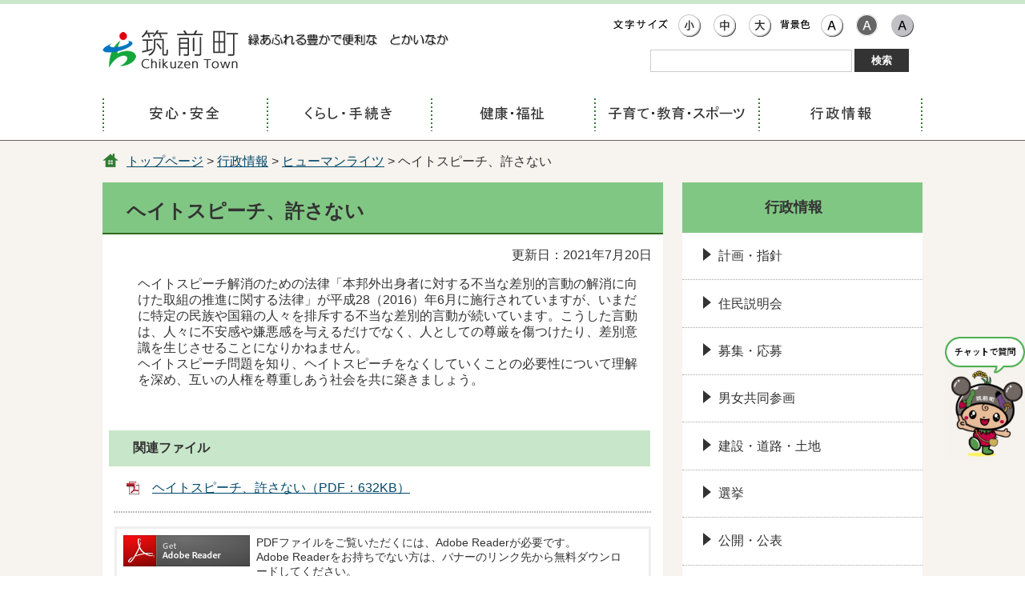

--- FILE ---
content_type: text/html
request_url: https://www.town.chikuzen.fukuoka.jp/S003/010/011/20210705095043.html
body_size: 4382
content:
<?xml version="1.0" encoding="utf-8"?>
  <!DOCTYPE html PUBLIC "-//W3C//DTD XHTML 1.0 Transitional//EN" "http://www.w3.org/TR/xhtml1/DTD/xhtml1-transitional.dtd">
  <html xmlns="http://www.w3.org/1999/xhtml" xml:lang="ja" lang="ja">
  <head>
    <meta http-equiv="Content-Type" content="text/html; charset=utf-8" />
    <meta http-equiv="Content-Style-Type" content="text/css; charset=utf-8" />
    <meta http-equiv="Content-Script-Type" content="text/javascript" />
    <meta http-equiv="X-UA-Compatible" content="IE=Edge,chrome=1" />
    
    <title>ヘイトスピーチ、許さない｜福岡県筑前町</title>
    <meta name="keywords" content="福岡県筑前町,chikuzen" />
    
    <meta name="viewport" content="width=device-width,initial-scale=1.0,maximum-scale=2.5,minimum-scale=1,user-scalable=yes" />

    <link href="/core/css/style.css" rel="stylesheet" type="text/css" media="all" />
    <link href="/core/css/default.css" rel="stylesheet" type="text/css" media="all" title="change" />
    
    <script type="text/javascript" src="/core/js/jquery.js"></script>
    <script type="text/javascript" src="/core/js/jquery.accessibility.js"></script>
    
    <!--[if lt IE 9]><script type="text/javascript" src="/core/js/ie.js"></script> <![endif]-->
    <!--[if lte IE 9]><link href="/core/css/ie.css" rel="stylesheet" type="text/css" media="all" /><![endif]-->
    <script async="" src="https://www.googletagmanager.com/gtag/js?id=G-YEKFD41H6Z"></script>
<script>// <![CDATA[
window.dataLayer = window.dataLayer || [];
  function gtag(){dataLayer.push(arguments);}
  gtag('js', new Date());
  gtag('config', 'G-YEKFD41H6Z');
// ]] ></script>


  </head>

<body class="default page">
<div class="wrap" id="TOP">

<div id="jump"><a href="#main">コンテンツにジャンプ</a></div>
<div class="header">
<div class="wrap">
<div class="title">
<div class="title_left"><a href="../../../index.html"> <img alt="筑前町" width="172" height="53" src="../../../core/img/title.png" /> </a></div>
<img alt="title_text.png2" src="../../../core/img/title_text.png2.png" width="270" height="33" /> <br /></div>
<div class="page_control">
<div id="UD"><noscript>
          <p>文字サイズ変更・コントラスト変更機能を利用する場合は、javascriptをオンにしてください</p>
        </noscript></div>
<form id="srch" class="search" action="https://www.google.co.jp/search" method="get">
<div><input name="ie" type="hidden" value="UTF-8" /> <input name="oe" type="hidden" value="UTF-8" /> <input name="hl" type="hidden" value="ja" /> <input name="domains" type="hidden" value="www.town.chikuzen.fukuoka.jp" /> <input name="sitesearch" type="hidden" value="www.town.chikuzen.fukuoka.jp" />
<div class="input_area"><input id="search_txt" class="search_txt" name="query" type="text" value="" /> <input id="srchInput" class="search_bt" type="submit" value="検索" /></div>
</div>
</form><form id="smsrch" class="search" action="https://www.google.co.jp/search" method=""get">
<div><input name="ie" type="hidden" value="UTF-8" /> <input name="oe" type="hidden" value="UTF-8" /> <input name="hl" type="hidden" value="ja" /> <input name="domains" type="hidden" value="www.town.chikuzen.fukuoka.jp" /> <input name="sitesearch" type="hidden" value="www.town.chikuzen.fukuoka.jp" />
<div class="input_area"><input id="search_txt2" class="search_txt" name="query" type="text" value="" /> <input id="srchInput2" class="search_bt" type="submit" value="検索" /></div>
</div>
</form></div>
</div>
<div class="nav">
<div id="menuopen" class="menu_button"><a href="javascript:void(0)"> <img alt="メニュー" width="44" height="44" src="../../../core/img/menu_open.png" caption="false" /> </a></div>
<ul id="menu">
<li class="menu1"><a title="安心・安全" href="../../../li/010/index.html"> <img alt="安心・安全" width="91" height="21" src="../../../core/img/menu1.png" caption="false" /> </a></li>
<li class="menu2"><a title="くらし・手続き" href="../../../li/020/index.html"> <img alt="くらし・手続き" width="112" height="21" src="../../../core/img/menu2.png" caption="false" /> </a></li>
<li class="menu3"><a title="健康・福祉" href="../../../li/030/index.html"> <img alt="健康・福祉" width="85" height="21" src="../../../core/img/menu3.png" caption="false" /> </a></li>
<li class="menu4"><a title="子育て・教育・スポーツ" href="../../../li/040/index.html"> <img alt="子育て・教育・スポーツ" width="174" height="21" src="../../../core/img/menu4.png" caption="false" /> </a></li>
<li class="menu5"><a title="行政情報" href="../../../li/050/index.html"> <img alt="行政情報" width="80" height="21" src="../../../core/img/menu5.png" caption="false" /> </a></li>
</ul>
</div>
<!--/nav--></div>



<div class="contents_back">
<p class="locus"><a href="../../../index.html">トップページ</a> &gt; <a href="../../../li/050/index.html">行政情報</a> &gt; <a href="../../../li/050/110/index.html">ヒューマンライツ</a> &gt; ヘイトスピーチ、許さない</p>

<div class="contents" id="main"><div class="article contents_left">
<h1>ヘイトスピーチ、許さない</h1>


      <p class="right">更新日：2021年7月20日


    <div class="txtbox"><p><span>ヘイトスピーチ解消のための法律「本邦外出身者に対する不当な差別的言動の解消に向けた取組の推進に関する法律」が平成28（2016）年6月に施行されていますが、いまだに特定の民族や国籍の人々を排斥する不当な差別的言動が続いています。こうした言動は、人々に不安感や嫌悪感を与えるだけでなく、人としての尊厳を傷つけたり、差別意識を生じさせることになりかねません。<br /></span><span>ヘイトスピーチ問題を知り、ヘイトスピーチをなくしていくことの必要性について理解を深め、互いの人権を尊重しあう社会を共に築きましょう。<span></span></span></p>
    </div>




<div class="section file_section">
<h2>関連ファイル</h2>
<ul class="file_list"><li class="pdf"><a href="../../stophatespeech.pdf" target="_blank">ヘイトスピーチ、許さない（PDF：632KB）</a></li></ul><div class="acrobat"><div class="icon"><a href="http://get.adobe.com/jp/reader/"><img src="/core/img/GetAdobeReader_icon.png" alt="AbobeReaderのダウンロードページへのリンク" width="158" height="39" /></a></div>
<p>PDFファイルをご覧いただくには、Adobe Readerが必要です。</p><p>Adobe Readerをお持ちでない方は、バナーのリンク先から無料ダウンロードしてください。</p></div>
</div>



<div class="section link_section">
<h2>関連リンク</h2>
<ul class="link_list">
<li><a href="http://www.moj.go.jp/JINKEN/jinken04_00108.html">ヘイトスピーチ、許さない（法務省ホームページ）</a>（外部サイトにリンクします）</li>
</ul>
</div>





<div class="section info_section">
<h2>お問い合わせ</h2>
<div class="info"><p>人権・同和対策室 人権係<br />窓口の場所：本庁1階<br />直通電話：<span class="tel-link">0946-42-6612</span>

</p></div>
<div class="mail_bt">
<form method="post" action="https://www.town.chikuzen.fukuoka.jp/form/inquiry/SITE000000000000000005.html">
<input type="hidden" name="ContentsID" value="" />
<input type="submit" value="メールでお問い合わせ" />
</form>
</div>
</div>


<div class="section form_section">
<h2>このページに関するアンケート</h2>
<form id="fm1" action="/apppub/wcfSecure/confirm" method="post">
<input type="hidden" name="text6" value="PAGE000000000000003206" />
<input type="hidden" name="text7" value="ヘイトスピーチ、許さない" />
<input type="hidden" name="text3" value="人権・同和対策室 人権係" />
<input type="hidden" name="text8" value="http://www.town.chikuzen.fukuoka.jp/S003/010/011/20210705095043.html" />
<input name="page_id" value="PAGE000000000000001279" type="hidden" /><fieldset><legend>このページは見つけやすかったですか？</legend> <input id="u_yes" name="radio5" value="1" type="radio" /><label for="u_yes">見つけやすかった</label> <input id="u_futsu" name="radio5" value="2" type="radio" /><label for="u_futsu">ふつう</label> <input id="u_no" name="radio5" value="3" type="radio" /><label for="u_no">見つけにくかった </label></fieldset><fieldset><legend>このページの内容は分かりやすかったですか？</legend> <input id="s_yes" name="radio1" value="1" type="radio" /><label for="s_yes">分かりやすかった</label> <input id="s_futsu" name="radio1" value="2" type="radio" /><label for="s_futsu">ふつう</label> <input id="s_no" name="radio1" value="3" type="radio" /> <label for="s_no">分かりにくかった </label></fieldset><fieldset><legend>このページに対する意見等を聞かせください。</legend> <label for="iken">役に立った、見づらいなどの具体的な理由を記入してください。 </label> <textarea id="iken" class="iken" name="textarea2"></textarea></fieldset>
<p class="center"><button type="submit" name="subm">送信する</button></p>
<p>寄せられた意見などはホームページの構成資料として活用します。なお、寄せられた意見等への個別の回答は、行いません。このアンケートフォームは暗号化に対応していないため、個人情報等は入力しないでください。</p>


</form>
</div>

</div><!--/article-->

<div class="nav"><dl>
<dt>行政情報
　</dt>
<dd><a href="../../../li/050/010/index.html">計画・指針</a></dd>
<dd><a href="../../../li/050/020/index.html">住民説明会</a></dd>
<dd><a href="../../../li/050/030/index.html">募集・応募</a></dd>
<dd><a href="../../../li/050/040/index.html">男女共同参画</a></dd>
<dd><a href="../../../li/050/050/index.html">建設・道路・土地</a></dd>
<dd><a href="../../../li/050/060/index.html">選挙</a></dd>
<dd><a href="../../../li/050/070/index.html">公開・公表</a></dd>
<dd><a href="../../../li/050/080/index.html">平和推進事業</a></dd>
<dd><a href="../../../li/050/090/index.html">町の財政</a></dd>
<dd><a href="../../../li/050/100/index.html">広報・広聴</a></dd>
<dd><a href="../../../li/050/110/index.html">ヒューマンライツ</a></dd>
<dd><a href="../../../li/050/120/index.html">筑前町合併20周年記念事業</a></dd>
<dd><a href="../../../li/050/130/index.html">統計調査</a></dd>
<dd><a href="../../../li/050/013/index.html">外国人の方へ</a></dd>
</dl>
</div>
</div></div><!--/contents-->


    <div class="footer"><div class="footer">
<div class="wrap">
<div class="footer_title"><img alt="筑前町役場" src="../../../core/img/footer_title.png" caption="false" width="226" height="47" /></div>
<dl class="footer_left">
<dt>郵便番号</dt>
<dd>838-0298</dd>
<dt>住所</dt>
<dd>福岡県朝倉郡筑前町篠隈373番地<br /> <a href="../../../map/010/010/20180125173532.html">Googleマップで見る</a></dd>
<dt>電話番号</dt>
<dd>(0946)42-3111</dd>
<dt>ファクス番号</dt>
<dd>(0946)42-2011</dd>
<dt>法人番号</dt>
<dd>6000020404471</dd>
<dt>開庁時間</dt>
<dd>土・日・祝日および年末年始を除く<br />午前8時30分から午後5時15分</dd>
</dl>
<div class="footer_right">
<div class="footer_banner"><a href="/index.html"><img alt="ようこそ筑前町へ" src="../../../core/img/welcome_banner.png" caption="false" width="220" height="220" /></a></div>
<ul>
<li><a href="../../../sitemap.html">サイトマップ</a></li>
<li><a href="../../../soshiki/index.html">組織一覧</a></li>
<li><a href="../../../link/20180308123654.html">リンク集</a></li>
<li><a href="../../../map/index.html">地図案内</a></li>
</ul>
</div>
</div>
<div class="footer_nav">
<div class="wrap">
<ul>
<li><a href="../../../S019/090/20180124205040.html">個人情報の取り扱い</a></li>
<li><a href="../../../webaccessibility/index.html">ウェブアクセシビリティ方針</a></li>
<li><a href="../../../S019/080/20180123000842.html">このサイトについて</a></li>
</ul>
<p class="copyright">Copyright(c) Chikuzen Town. All Right Reserved.</p>
</div>
</div>
<p class="chat"><a href="https://fukuoka.public-edia.com/webchat/town_chikuzen/"><img id="popupIcon" alt="" src="https://www.town.chikuzen.fukuoka.jp/icon_chat.png" /></a></p>
<div id="back-top" class="reread_link"><a href="#TOP"><img alt="このページの先頭へ" src="https://www.town.chikuzen.fukuoka.jp/btn_pagetop.png" width="100" height="100" /></a></div>
</div>
<!--/footer-->

</div>

</div><!--./wrap -->



<script type="text/javascript" src="/_Incapsula_Resource?SWJIYLWA=719d34d31c8e3a6e6fffd425f7e032f3&ns=2&cb=483482795" async></script></body></html>


--- FILE ---
content_type: text/css
request_url: https://www.town.chikuzen.fukuoka.jp/core/css/style.css
body_size: 7934
content:
@charset "utf-8";

body{margin:0px;color:#333333;background-color:#ffffff;font-size:100%;line-height:1.3;font-family:"Hiragino Kaku Gothic ProN","メイリオ",sans-serif;-webkit-text-size-adjust:100%;}
.header ,.article ,.footer ,.section ,.contents h1,h2,h3,hr{clear:both;}/*-clear-*/
.contents_left,.article ,.section ,.nav ,dl,ul,div,.sub_article{padding:0px 0px 5px;overflow:auto;}/*-hasLayout-*/
.contents h1,h2,h3,h4,h5,p,dl,ul,ol{margin-top:0px;padding-left:30px;padding-right:14px;}
textarea{max-width:95%;}
a{color:#00476a;text-decoration:underline;}
a:visited{color:#61848b;}
a:hover{color:#14205f;text-decoration:none;}
a:active{color:#5d0000;}
a:hover img{opacity:0.8;}
img{border:none;vertical-align:middle;}

/************************************************
width
************************************************/
.header .wrap,
.header .nav #menu,
.contents,
.locus,
.footer .wrap{width:1024px;margin:0px auto;box-sizing:border-box;}
.contents .article,
.contents .section{width:700px;background-color:#FFFFFF;margin-bottom:1.2em;}
.no_nav .contents .article,
.no_nav .contents .contents_left,
.no_nav .contents .section{width:auto;float:none;}

.contents_left{float:left;}

#Map,#Map *,#jump{padding:0px;overflow:visible;}
#jump a{position:absolute;width:100%;height:0px;text-align:center;overflow:hidden; box-shadow:0px 0px 0px 2px #aaaaaa inset; transition-duration:0.2s;}
#jump a:focus{height:2.5em;text-indent:0px;background:#ffffff; line-height:2.5em; z-index:1000;}
#TOP{padding:0px;min-width:320px;}

/*************************************************
ヘッダー
*************************************************/
.header{margin:0:padding:0;border-top:5px solid rgb(200,230,201);border-bottom:1px solid #666666;}
.header h1{margin:0;}
.header .wrap .title{width:451px;min-height:58px;margin-top:30px;float:left;}
.header .title_left{float:left;}
.header .title_right{padding:16px 0px 0px 14px;}
.header .wrap .title a{display:block;}

.header .page_control{margin:0;padding:0;float:right;}
.header .page_control dl,
.header .page_control dl dt,
.header .page_control dl dd{min-height:28px;margin:0px;padding:0px;float:left;list-style:none;}
.header .page_control dl.color_change,
.header .page_control dl.textsize_change{width:208px;margin:0;padding:5px 0px 0px 0px;float:right;}
.header .page_control dl.color_change{width:180px;}
.header .page_control dl dt{margin-top:12px;padding:0px 3px 0px 0px;background:no-repeat center center;}
.header .page_control dl.textsize_change dt{width:72px;}
.header .page_control dl.color_change dt{width:42px;}
.header .page_control dl dd a{display:block;width:28px;height:28px;padding:8px;}
.header .page_control dl dd a img{width:28px;height:auto;}
.header .page_control form.search{width:340px;margin:0;padding:0;float:right;text-align:center;}
.header .page_control form.search div{margin:0px;padding:0px;overflow:hidden;}
.header .page_control form.search label.search_txt{display:block;float:left;width:5em;}
#srch input.search_txt{
}
.header .page_control form.search input.search_txt{
  display:block;width:74%;margin:0;padding:9px 2%;margin:0%;border:none;background-color:rgb(255,255,255);
  float:left;border:1px solid #ccc;box-sizing:border-box;margin:3px 0 0;height:2.1em
}
.header .page_control form.search input.search_txt:focus{background-image:none;background-color:#ffffff;outline:none;}
.header .page_control form.search input.search_bt{width:20%; height:29px; color:#ffffff;padding:3px 0px;margin:2px 1% 2px 1%;font-weight:bold;background-color:#333333;border:none;float:left;font-family:"Hiragino Kaku Gothic ProN","メイリオ",sans-serif;-webkit-appearance:none;}
.header .page_control form.search input.search_bt:hover{opacity:0.9;}
.header .page_control form.search .search_box{width:249px; padding:2px; background-color:rgb(204,204,204);}
.header .page_control form.search .search_inner{padding:0px; background-color:rgb(255,255,255);}

.header .nav{margin:1em 0 0;padding:0;}
.header .nav .menu_button{display:none;}
.header .nav ul{padding:0px;list-style:none;}
.header .nav ul li{position:relative;width:20%;margin:0;float:left;text-align:center;}
.header .nav ul li:before,
.header .nav ul li.menu5:after{display:block;position:absolute;content:" ";width:2px;top:4px;bottom:6px;background:url(../img/tile_dotted-1.png) left top repeat-y;}
.header .nav ul li:before{left:0px;}
.header .nav ul li.menu5:after{right:0px;}
.header .nav ul li a{display:block;background:rgba(51,105,30,0.0);padding:12px 0 12px;padding:12px 0 calc(12px + .4em);}
.header .nav ul li a:hover:after,
.header .nav ul li a:active:after,
.header .nav ul li a:focus:after{position:absolute;content:" ";display:block;background:rgba(51,105,30,1.0);bottom:0;left:0px;right:0px;height:5px;}

/***************************
フッタ
***************************/
.footer{color:#FFFFFF; background-color:rgb(46,125,50); width:100%; padding:1em 0 0;}
.footer .wrap,
.footer .footer_nav .wrap{padding:0;}
.footer .footer_title{text-align:center; margin-bottom:1.2em;}
.footer .footer_left{float:left; width:50%; margin:0.8em 0 0; padding-left:0;padding-right:0;line-height:1.6em;}
.footer .footer_right{float:right; width:50%;}
.footer .footer_left dt,
.footer .footer_left dd{float:left;}
.footer .footer_left dt{width:7em;clear:both;}
.footer .footer_left dd{width:54%;}
.footer .footer_left dd a{color:#FFFFFF;}
.footer .footer_right .footer_banner{text-align:right;margin-bottom:1.2em;}
.footer .footer_right ul{width:100%; list-style:none;padding:0;margin-bottom:0.8em;}
.footer .footer_right ul li{float:left; width:23.5%; margin-left:2%;text-align:center;}
.footer .footer_right ul li:first-child{margin-left:0px;}
.footer .footer_right ul li a{color:#333333; padding:0.8em 0.6em; border-radius:2em;display:block; background-color:#FFFFFF; text-decoration:none;}
.footer .footer_nav{background:rgb(27,94,32); padding:0.6em 0;}
.footer .footer_nav ul{width:60%; float:left;padding: 0.5em 0px;margin-bottom:0.4em;}
.footer .footer_nav ul li{float:left; margin-right:0.8em;list-style:none;}
.footer .footer_nav ul li a{color:#FFFFFF;}
.footer .copyright{padding:0; float:right; width:40%;margin:0.2em 0 0;text-align:right;font-size:0.8em;}
.footer .reread_link{position:fixed;bottom:44px;right:0px;z-index:90;}
.footer .reread_link a{display:block;;overflow:hidden;opacity:0.5;}
.footer .reread_link a:hover{opacity:0.8;}

/***************************
本文
***************************/
.contents_back{background-color:#F7F3EE; width:100%;}

.contents form button,
.contents form input[type="submit"]{
  border:none;cursor:pointer;outline:none;padding:0.5em 1em;appearance:none;background-color:#2E7D32;color:#fff;
  padding:0.75em;display:inline-block;text-decoration:none;border-bottom:solid 4px #276A2B;border-radius:3px;
}

.contents .right{text-align:right;}
.contents .center{text-align:center;}
.contents .font_kyoutyo,
.contents .font_kyotyo{font-weight:bold;}
.contents .font_comment{font-size:80%;}
.contents .font_red{color:#ff0000;}
.contents .font_big{font-size:130%;}

.locus{margin-top:1em; margin-bottom:1em;padding-left:30px;background:url(../img/locus_ico.png) left top no-repeat;}

.contents .article .txtbox{padding:0 14px 5px; margin-bottom:2em;}

.contents .article h1{font-size:1.5em; background-color:#81C784;padding-top:0.8em; padding-bottom:0.5em;border-bottom:2px solid rgb(51,105,30);}
.contents .article h2{margin-right:1em; padding:0.6em 0 0.6em 16px; position:relative;font-size:1.25em;background-color:rgb(249,247,244);background-image:url(../img/tile_dotted-2.png); background-position:left bottom; background-repeat:repeat-x;margin-left:8px;z-index:1;}
.contents .article h2:before{content:" ";position:absolute;left:0px;display:block;width:6px;top:0.7em; background:#2e7d32;height:1.25em;}
.contents .article h3{padding-bottom:0.4em;padding-left:16px;background:url(../img/tile_dotted-2.png) left bottom repeat-x;margin-left:14px;margin-right:14px; font-size:1.25em;}
.contents .article h4{position:relative;left:.2em;font-size:1.125em; margin-top: 1.5em; margin-bottom: .5em;}
.contents .article h4:before{position:absolute;content:" ";width:6px;background:#2e7d32;display:block;height:1.125em;left:16px;}
.contents .article h5{font-size:1em;}

.contents ol{padding-left:3em;}
.contents ul{list-style:none;padding-left:0px;}
.contents ol li,
.contents ul li{margin-top:0.2em;margin-bottom:0.4em;}
.contents ul > li{padding-left:3em;}
.contents ul > li:before{top:0.3em;left:30px;border-radius:30px;height:.75em;width:.75em;background:#81C784;}

.contents table{border-collapse:collapse;margin:2px 2px 15px;}
.contents table caption{padding:4px 0px;}
.contents table table,
.contents table ul,
.contents table ol,
.contents table table dl{margin-bottom:0px;}
.contents table th,
.contents table td{padding:0.5em;border:1px solid #666666;}
.contents table th{background:#eeeeee;}
.contents table.widetable{display:block;max-width:100%;overflow:auto;border:none;margin:1em 14px;}
.contents table.widetable caption{display:block;}
.contents table.widetable tbody{display:table;}
.contents table.noborder,
.contents table.noborder th,
.contents table.noborder td{border:none;}

/* IMAGE BOX */
.contents .box-image{padding:1em 0 0;}
.contents .box-image li{margin:0 1% 1%; padding:0; float:left; text-align:center; }
.contents .box-image li:before{display:none;}
.contents .box-image li img{max-width:100%; height:auto;}
.contents .box-image li p{padding-top:0.5em; font-size:0.8em;}
.contents .box-image.single li{width:60%; padding-left:19%; padding-right:19%; float:none;}
.contents .box-image.double li{width:48%;}
.contents .box-image.triple li{width:31.3333333333%;}
.contents .box-image.quadruple li{width:23%;}
.contents .box-image.pentadruple li{width:18%;}
.contents .box-image.hexatruple li{width:14.6666666666%;}
.contents .box-image.double li:nth-child(2n+1),
.contents .box-image.triple li:nth-child(3n+1),
.contents .box-image.quadruple li:nth-child(4n+1),
.contents .box-image.pentadruple li:nth-child(5n+1),
.contents .box-image.hexatruple li:nth-child(6n+1),
.contents .box-image li.clear{clear:both;}
.contents .image_box{margin:0px 0px 10px; padding-bottom:0;}
.contents .image_box img{max-width:100%; height:auto;}
.contents .image_box_center{min-width:240px; width:50%; max-width:80%; margin:0px auto 10px; padding-right:2em;}
.contents .image_box_left,
.contents .image_box_right{max-width:50%; }
.contents .image_box_left{float:left; margin-right:10px;margin-left:10px;}
.contents .image_box_right{float:right; margin-left:10px; margin-right:10px;}
.contents .image_box_left p,
.contents .image_box_right p{padding-top:0.5em; font-size:0.85em; text-align:center;}

/************************************
右ナビ
************************************/
.contents .nav{width:300px;float:right;}
.contents .nav ul,
.contents .nav dl{padding:0px;list-style:none;}
.contents .nav h2,
.contents .nav dl dt{padding:1.1em 0.8em;background:#ff0000;background:rgb(129,199,132);text-align:center;font-size:1.125em; font-weight:bold;}
.contents .nav dl dd{position:relative;margin:0px;background-color:#FFFFFF;padding:1.2em 0 1.2em 2.8em;border-bottom:1px dotted #AAAAAA;}
.contents .nav dl dd a{text-decoration:none;color:#333333;}
.contents .nav dl dd a:hover,.contents .nav dl dd a:active,.contents .nav dl dd a:focus{text-decoration:underline;}
.contents .nav dl dd a:after{position:absolute; top:1.2em;left:1.6em; border:0.5em solid transparent; border-left:0.6em solid #333333;display:block; content:"";}
.contents .nav dl dd a:active:after,.contents .nav dl dd a:hover:after,.contents .nav dl dd a:focus:after{left:1.8em;}

/************************************
セクション
************************************/
/* データなし */
.contents .article .menu_section p.nodata,
.contents .article .event_section p.nodata,
.contents .article .news_section p.nodata{padding:0px 1em; margin-bottom:2em;}

/* セクションタイトル */
.contents .section h2{background:rgb(200,230,201); font-size:1em; padding:0.8em 0 0.8em 30px;}
.contents .section h2:before{background:none;}

/* 一覧ページ */
.contents .article .menu_section{background-color:rgb(255,255,255); }
.contents .article .menu_section ul.menu{padding-left:14px;}
.contents .article .menu_section ul.menu li{font-size:1.125em;font-weight:bold; padding:1em 0 1em 16px;background-color:rgb(224,241,224);}
.contents .article .menu_section ul > li:before{background:none; }
.contents .article .menu_section ul.menu li a{text-decoration:none; color:#333333;}
.contents .article .menu_section ul.menu li a:hover,
.contents .article .menu_section ul.menu li a:active,
.contents .article .menu_section ul.menu li a:focus{text-decoration:underline;}

/* 関連ファイル */
.contents .file_section ul{padding-bottom:1em; background:url(../img/tile_dotted-3.png) left bottom repeat-x; margin-left:14px; margin-right:14px;padding-left:0; }
.contents .file_section ul.file_list li:before{top:0px; bottom:0px; left:16px; height:auto; width:1em; max-width:16px; background:url(../img/file_list_mark.gif) center center no-repeat; background-color:transparent; border-radius:0px; background-size:contain;}
.contents .file_section ul.file_list li.pdf:before{background-image:url(../img/file_list_mark_pdf.png);}
.contents .file_section ul.file_list li.doc:before{background-image:url(../img/file_list_mark_doc.gif);}
.contents .file_section ul.file_list li.xls:before{background-image:url(../img/file_list_mark_xls.gif);}
.contents .file_section ul.file_list li.ppt:before{background-image:url(../img/file_list_mark_ppt.gif);}
.contents .file_section ul.file_list li.img:before{background-image:url(../img/file_list_mark_img.gif);}
.contents .acrobat{margin:8px 15px 8px;padding:8px;border:3px solid #EFEFEF;}
.contents .acrobat .icon{margin:0px 8px 0px 0px;border:none;float:left;}
.contents .acrobat p{margin:0px;font-size:0.9em;}

/* 地図（Accesibility） */
.contents .article .section .gm-style,
.contents .article .section .gm-style div{font-size:.95em!important;font-weight:normal!important;line-height:1.3;}
.contents .article .section .gm-style .gm-style-cc span,
.contents .article .section .gm-style .gm-style-cc a,
.contents .article .section .gm-style .gm-style-mtc div,
.contents .article .section .gm-style .gm-style-iw{font-size:0.8em!important;font-weight:normal!important;line-height:1.3;}
.contents .article .section .gm-style a{text-decoration:underline!important;}

/* YouTube */
.contents .article .mv_area{width:100%;margin:1em 0;overflow:hidden;}
.contents .article .mv_area iframe{display:block;max-width:100%;margin:0px auto;}
.contents .article .mv_area p{margin:0.5em 0;font-size:0.9em;}

/* 問い合わせ先 */
.contents .info_section .mail_bt{text-align:center;}

/* アンケート */
.contents .form_section fieldset { margin: 0px 0px 1em; padding: 0px 0px 5px 30px; border: none;}
.contents .form_section fieldset legend{margin:.4em 0;}
.contents .form_section fieldset p{margin:0;padding:0;}
.contents .form_section form textarea {width: 95%;max-width:95%;height:auto;min-height:4em;margin:1em 0 0;padding:0;box-sizing:border-box;overflow:hidden;}

/* よくある質問 */
.contents .article .qanda dt{border-bottom:1px dotted #333333;}
.contents .article .qanda dd{margin:0px;}
.contents .article .qanda dt:before,.article dl.qanda dd:before{content:"Q";padding-right:0.2em;color:#333333;font-size:240%;font-family:"monospace";border-radius:45%;}
.contents .article .qanda dd:before{content:"A";color:#880000;}

/* overview table */
.contents .article .overview_list{margin:1em 0 0;}
.contents .article .overview_list dt{width:23em;margin:0;padding:0 0 0.7em 0;float:left;clear:both;}
.contents .article .overview_list dd{margin:0 0 1em;padding:0 0 .7em 17em;border-bottom:1px dotted #333333;}
.contents .article .overview_table{margin:1em 14px;padding:0;width:auto;max-width:100%;}
.contents .article .overview_table th{width:25%;}

/* event section */
.contents .article .event_section .event{margin:.8em;padding:1.7em 1.2em 0.7em 1.2em;border:3px solid #c6c6c6;}
.contents .article .event_section .event dt{width:7.5em;margin:0 0 .7em 0;padding:.3em 0;font-weight:bold;background:#F0F0F0;color:#333333;text-align:center;float:left;clear:both;}
.contents .article .event_section .event dd{margin:0 0 1em;padding:.3em 0 .8em 8.6em;border-bottom:1px dotted #666666;}

/* 施設ページ */
.contents .article .mapbox .overview_table{float:left;}
.contents .article .mapbox .box-image{width:230px;float:right;}

/********************************
個別ページ
*********************************/
/* 組織一覧 */
.contents .article table.organization_table .row01{width:14em;}
.contents .article table.organization_table .row02{width:8em;} /* 電話番号 */
.contents .article table.organization_table .row03{width:8em;}
.contents .article table.organization_table .row04{width:auto;}

/* イベントカレンダー */
.event .contents .article .calendar_section table{width:100%;margin:0;padding:0;}
.event .contents .article .calendar_section table th{}
.event .contents .article .calendar_section table th.day{width:10em;}
.event .contents .article .calendar_section table td{vertical-align:middle;}
.event .contents .article .calendar_section table td.center{text-align:center;}
.event .contents .article .calendar_section table tr.day0{background-color:#FFDDDD;} /* 日曜・祝日 */
.event .contents .article .calendar_section table tr.day6{background-color:#CDDFFF;} /* 土曜日 */
.event .contents .article .calendar_section table td .weekday{font-size:.85em;}
.event .contents .article .calendar_section table td .font_comment{display:block;}

.event .contents .article .navgation{font-size:.9em;width:auto;margin:0;clear:both;float:none;list-style-type:none;}
.event .contents .article .navgation .previous_month{float:left;}
.event .contents .article .navgation .next_month{float:right;}

.event .contents .nav h2{border-bottom:1px solid #ccc;font-size:1.05em;}
.event .contents .nav ul{margin:0;padding:0;}
.event .contents .nav li{display:block;padding:.3em;}
.event .contents .event_icon li{position:relative;min-height:24px;line-height:24px;padding-left:32px;border:none;}
.event .contents .event_icon li:before{border:none;-webkit-transform: initial;transform: initial;display:block;content:" ";position:absolute;border-radius:0px;top:0;bottom:0;left:4px;width:24px;height:24px;margin:auto 0;background:none no-repeat 0 0;background-color:transparent;}
.event .contents .event_icon li:after {display:none;}
.event .contents .event_icon li:before,
.event .contents .event_icon li.event_icon00:before{background-image:url(../img/calendar_icon00.png);} /* その他 */
.event .contents .event_icon li.event_icon01:before{background-image:url(../img/calendar_icon01.png);} /* イベント・祭り */
.event .contents .event_icon li.event_icon02:before{background-image:url(../img/calendar_icon02.png);} /* 講座・講演 */
.event .contents .event_icon li.event_icon03:before{background-image:url(../img/calendar_icon03.png);} /* 子育て */
.event .contents .event_icon li.event_icon04:before{background-image:url(../img/calendar_icon04.png);} /* 健康診断 */
.event .contents .event_icon li.event_icon05:before{background-image:url(../img/calendar_icon05.png);} /* スポーツ */
.event .contents .event_icon li.event_icon06:before{background-image:url(../img/calendar_icon06.png);} /* 文化・芸術 */   

/* 施設マップ */
#placesearch{width:auto;max-width:100%;}
.map .contents .article .map_cate li{display:inline;}
.map .contents .article .map_cate ul.menu{padding-top:0.5em; padding-bottom:0.5em;}
.map .contents .article .map_cate ul.menu li{padding:0em 0.5em 5px 2em;border:none;}
.map .contents .article .map_cate ul.menu li:before{top:0.2em;}
.map .contents .article .map_section .left_menu_list{width:34%;margin:0 1% 0 0;padding:0;float:left;}
.map .contents .article .map_section .left_menu_list h2{font-size:1.3em;background:initial;border:none;border-bottom:3px solid #CFEDF3;}
.map .contents .article .map_section .mapobject_list{width:auto; margin:0px;overflow:auto;padding:.4em;max-height:20em;}
.map .contents .article .map_section .mapobject_list small{overflow:visible;}
.map .contents .article .map_section .mapobject_kind{height:250px;width:auto;max-height:20em;margin:0px; overflow:auto;padding:.2em .4em;line-height:1.25em;}
.map .contents .article .map_section .right_contents{width:64%;margin:2.1em 0 0 1%;padding:0;float:right;}
.map .contents .article .map_section .right_contents *{overflow:visible;padding:0;}
.map .contents .article .map_section .mapobject_map{width:auto;height:600px;border:1px solid #ddd;}
.map .contents .article .map_section .mapobject_map .gm-style,
.map .contents .article .map_section .mapobject_map .gm-style div{font-size:1em!important;font-weight:normal!important;line-height:1.3;}
.map .contents .article .map_section .mapobject_map .gm-style .gm-style-cc span,
.map .contents .article .map_section .mapobject_map .gm-style .gm-style-cc a,
.map .contents .article .map_section .mapobject_map .gm-style .gm-style-mtc div,
.map .contents .article .map_section .mapobject_map .gm-style .gm-style-iw{font-size:0.8em!important;font-weight:normal!important;line-height:1.3;}
@-moz-document url-prefix(){.map .contents .article .map_section .gm-style .gm-style-iw div div{overflow:hidden;}}

/* 検索結果 */
.search dl.result{ margin-left: 0.5em; margin-right: 0.5em;}
.search dl.result dt{ margin-top: 1.2em; font-size: 1.1em;}
.search dl.result dt:first-of-type{ margin-top: 0px;}
.search dl.result dd{ margin-left: 1em; padding: 0.25em 0px;}
.search dl.result dd.url{ color: #3B603B; font-size: 0.85em; word-wrap: break-word;}
.search dl.result dd.description{}
.search dl.result dd.description + dd{ font-size: 0.9em;}
.search p.pagenation{ margin: 2em 0.5em; font-size: 0.95em;}
.search p.pagenation span.nowpage{ border: none; padding: 0.2em 0.1em 0.2em 0.5em;}
.search p.pagenation a{ border: 1px solid; padding: 0.2em 0.5em;}
.search p.pagenation a.next,
.search p.pagenation a.previous{ border: none; }
.search p.pagenation span.nowpage,
.search p.pagenation a,
.search p.pagenation a.next,
.search p.pagenation a.previous{ display: inline-block; margin-bottom: 0.3em;} 

/* フォーム */
.form .contents .article .overview_list.form_list dt{width:auto;float:none;text-align:left;padding-left:.5em;border:none;margin-bottom:.8em;padding:.3em;color:#333333;font-weight:bold;background:#EEF0F2;}
.form .contents .article .overview_list.form_list dd{width:auto;float:none;text-align:left;padding-left:.5em;border:none;padding-left:0;margin-bottom:0;}
.form .contents .article form input[type="text"]{line-height:1.6em;border:1px solid #999999;max-width:90%;}
.form .contents .article form input[type="text"]:focus{outline:none;border:1px solid #81C784;}
.form .contents .article form[action*="confirm"] * { float:left;}
.form .contents .article form[action*="confirm"] *:not(label) { margin-bottom: 1.75em;}
.form .contents .article form[action*="confirm"] label { clear: both; width: 12em;}
.form .contents .article form[action*="confirm"] p,
.form .contents .article form[action*="confirm"] input.q_b { margin-bottom: 0px; float: none; clear: both;}
.form .contents .article form[action*="confirm"] input.q_b { margin: 1em auto 3em; padding: 0.3em 1.5em; display: block;}
.form .contents .article form[action*="confirm"] textarea { min-height: 3em; min-width: 12em; max-width: 540px;}
.form .contents .article form[action*="confirm"] span.border { display: block; clear: both; width: 100%; margin-bottom: 1.5em; border-bottom: 1px dotted rgba(128,128,128,0.5);}

#smsrch{display:none;}
.contents .article .overview_list dd input,
.contents .article .overview_list dd textarea{max-width:100%;}
.contents ul li{position:relative;}
.contents ul li:before{display:block;content:" ";position:absolute;}

dl.news{padding-left:18px;}
dl.news dt{float:left; width:5em;padding:0.8em 0 0.8em 0.8em; }
dl.news dd{padding:0.8em 0;margin:0;border-bottom:1px dotted rgb(51,51,51);}

/*********************************************
サブトップページ
*********************************************/
.subtop_title_back{padding:5px 0; background:url(../img/subtop_back.png) left top repeat; background-color:rgb(129,199,132);margin-bottom:3em;}
.subtop_title_back h1{width:100%;text-align:center;margin:0; padding:1.1em 0; background-color:rgb(200,230,201); }
.contents .article .subtop_main{position:relative;z-index:2;}
.contents .article .subtop_main h2{background-image:none; border-bottom:2px solid rgb(129,199,132); background-color:rgb(255,255,255);margin:0; left:0;padding:0.8em 0 0.8em 30px;}
.contents .article .subtop_main h2:before{background:rgb(129,199,132);left:14px;height:1.5em;}
.contents .article .subtop_main ul.list_link{position:absolute;z-index:3;top:6px; right:6px;}
.contents .article .subtop_main ul.list_link li{float:left; width:80px; padding:0.5em 0;text-align:center; vertical-align:middle;}
.contents .article .subtop_main ul.list_link li.btn_rss{background-color:rgb(248,155,28);  }
.contents .article .subtop_main ul.list_link li.btn_all{background-color:rgb(102,102,102);margin-left:8px;}
.contents .sub_section ul li.right:before{display:none;}
.contents .subtop_main ul > li:before{display:none;}
.contents .sub_article{background-color:transparent;}
.contents .sub_left{float:left;width:49%;}
.contents .sub_right{float:right;width:49%;}
.contents .sub_section{position:relative;background-color:rgb(255,255,255);margin:1px 1px 1em;outline:1px solid rgb(204,204,204);padding-bottom:0;}
.contents .sub_section h3{padding:0.8em 0 0.8em 30px;position:relative; font-size:1em;background-color:rgb(249,247,244);border-bottom:1px solid rgb(204,204,204);margin:0;background-image:none;}
.contents .sub_section h3 a{color:#333333;text-decoration:none;}
.contents .sub_section h3:before{position:absolute;content:"";width:6px; height:1.5em; left:14px;bottom:12px; background-color:rgb(46,125,50); }
.contents .sub_section .listopen{position:absolute;top:12px; right:10px;}
.contents .sub_section .listopen a{display:block; background:url(../img/btn_open.png) left top no-repeat;text-indent:-1000px;width:62px;}
.contents .sub_section .listopen a.active{background-image:url(../img/btn_close.png);}
.contents .sub_section ul{display:none;margin-top:0.6em;}
.contents .sub_nav dl dt{border-bottom:2px solid rgb(51,105,30);}
.contents .sub_nav dl dd{background:16px center no-repeat;padding:1.2em 0 1.2em 64px; margin-bottom:1px;background-color:rgb(255,255,255);border-bottom:none;}
.contents .sub_nav dl dd a:after{border:none;}
.contents .sub_nav dl dd.lifemenu1{background-image:url(../img/ico_lifemenu_1.png);}
.contents .sub_nav dl dd.lifemenu2{background-image:url(../img/ico_lifemenu_2.png);}
.contents .sub_nav dl dd.lifemenu3{background-image:url(../img/ico_lifemenu_3.png);}
.contents .sub_nav dl dd.lifemenu4{background-image:url(../img/ico_lifemenu_4.png);}
.contents .sub_nav dl dd.lifemenu5{background-image:url(../img/ico_lifemenu_5.png);}
.contents .sub_nav dl dd.lifemenu6{background-image:url(../img/ico_lifemenu_6.png);}
.subtop .contents .article .txtbox{margin-top:2em;}
.subtop .contents .article .menu_section .menu{margin:1em 0 0;}
.subtop .contents .sub_nav .lifemenu{margin:0 0 10px 0;padding:0;background:#ffffff;}
.contents .nav ul li{margin-bottom:15px;padding:0px;border:5px solid #eeeeee;position:relative;}
.contents .nav ul li a{display:block;padding:1em 1em 1em 2em;background:#ffffff;color:#333333;text-decoration:none;}
.contents .nav ul li:after,
.contents .nav ul li:before{display: block;content: '';position: absolute;}
.contents .nav ul li:after{top: 1.15em;left:.75em;width:.75em;height:.75em;background-color:#33691E;border-radius: 100%;}
.contents .nav ul li:before{top:1.395em;left:0.98em;width: .2em;height: .2em;z-index: 2;border-radius: 0;background: transparent;border-right: 1px solid #fff;border-bottom: 1px solid #fff; -webkit-transform: rotate(-45deg); transform: rotate(-45deg);}
.contents .nav ul.banner li{border:none;text-align:center;}
.contents .nav ul.banner li a{padding:0px;background:transparent;}
.contents .nav ul.banner li:before,
.contents .nav ul.banner li:after{display:none;}

@media screen and (min-width:0px) and (max-width:1024px){/* 1000+20 */
textarea,
#TOP,
.header,
.header .wrap,
.header h1,
.header .nav #menu,
.header .nav ul li,
.locus,
.contents,
.contents_left,
.contents .article,
.contents .section,
.contents .article .image_box li,
.contents .article .image_box li img,
.contents .article .imagetable table,
.contents .article .imagetable table th,
.contents .article .imagetable .figure,
.contents .nav ,
.footer,
.footer .wrap{position:static;width:auto;min-width:0px;max-width:100%;float:none;}
.header .nav ul li{float:left;position:relative; width:19%;}
.header .nav ul li.menu4{width:24%;}
.header .nav ul li a img{max-width:98%;}
.header .nav ul li.menu4 a img{vertical-align:bottom; min-width:174px;}

.header .wrap,
.header .nav ul,
.contents_left,
.contents .section,
.contents .nav,
.locus,
.footer .wrap{margin-left:2.5%; margin-right:2.5%;}

/* HEADER */
.header .page_control{width:auto;}
.header .page_control > ul{float:right; margin-bottom:14px; margin-right:0px;}
.header #UD{clear:both;}
.header .title .title_right{float:left;}
}

@media screen and (min-width:0px) and (max-width:860px){
.header .wrap .title{width:280px;margin-top:3px;}
.header .title_left{float:none;}
.header .title_right{padding:16px 0px 0px 14px;}

/* 組織一覧 */
.contents .article .organization_table{border-collapse: collapse;border:none;width: 100%;}
.contents .article .organization_table .title{display:none;}
.contents .article .organization_table tr{border:none;display:block;margin:0 0 .8em;;padding:0;width:auto;}
.contents .article .organization_table td{border:none;display:block;margin:0px;padding:.3em 0;width:auto;}
.contents .article .organization_table td.headtitle{margin:0 0 .5em;padding:.4em;color:#000000;background:#f4f4f4;border-left:4px solid #00796A;}
.contents .article .organization_table td.headtitle a{color:#000;}
.contents .article .organization_table td.nodata{display:none;}
.contents .article .organization_table td:nth-child(2):before{content:"直通番号："}
.contents .article .organization_table td:nth-child(3):before{content:"窓口の場所："}
.contents .article .organization_table td:nth-child(4):before{content:"業務内容："}

.map .contents .article .map_section .right_contents,
.map .contents .article .map_section .left_menu_list{width:auto;margin:1em 1% 0;float:none;}
.map .contents .article .map_section .list_category{width:48%;float:left;}
.map .contents .article .map_section .list_place{width:48%;float:right;}
.map .contents .article .map_section .mapobject_list{height:20em;}
.map .contents .article .map_section .mapobject_map{height:400px;}
.map .contents .article .map_section .left_menu_list p{clear:both;text-align: center;padding-top:1em;}
}

@media screen and (min-width:0px) and (max-width:788px){/* 768+20 */
.header .nav ul{width:70%;}
.header .nav ul li{width:33%; margin-top:0.8em;}
.header .nav ul li.menu2{width:34%;}
.header .nav ul li.menu4{width:45%; margin-left:12%;}
.header .nav ul li.menu5:after{background-position:left top;}
.footer .footer_right ul li{float:left; width:49%;margin-left:2%;text-align:center;margin-bottom:0.7em;}
.footer .footer_right ul li:nth-child(2n-1){margin-left:0;}
}

@media screen and (min-width:0px) and (max-width:660px){/* 640+20 TABLET */
.contents .article .subtop_main ul.list_link,
.header .wrap .title{position:static;width:auto;min-width:0px;max-width:100%;float:none;}
.contents .article .subtop_main ul.list_link{margin:0px;padding:6px;}
#TOP .contents .article .subtop_main ul.list_link li{width:50%;margin:0px;}
.header{border-top:none;}
.header .title .title_left{float:none; text-align:center;}
.header .title .title_right{display:none;}
.header .nav .menu_button{display:block;position:fixed;top:5px;right:5px;z-index:100;}
.header .nav .menu_button a{display:block; margin:0;padding:0;transition-duration:0.3s;width:44px;height:44px;}
.header .page_control,
.header .nav #menu{display:none;width:90%;position:fixed;right:0;top:49px;background:rgba(247,243,238,0.8);z-index:100;}
.header .page_control{min-height:181px;float:none;}
.header .nav #menu{top:230px;bottom:0px;}
#UD{padding:0px;}
#UD dl.color_change,
#UD dl.textsize_change{float:none;margin:5px auto;width:210px;}
#UD dl.color_change dt{margin-right:30px;}
.header .page_control form.search{width:auto; margin:0 2.5%;float:none;}
.header .page_control form.search .search_box{width:95%;margin:0.5em auto 0;}
#TOP .header .nav ul li{float:none;width:auto;margin-left:2.5%;margin-right:2.5%;}
.header .nav ul li:before{background:left bottom repeat-x;}
.header .nav ul li.menu5:after{background:none; }
	
.contents .form_section input[type=radio]{float:left; margin-left:1.5em; margin-right:1em; margin-bottom:1.5em; clear:both;}
.contents .form_section label{margin-bottom:1.5em; float:left;}
.contents .form_section form fieldset{padding-top:1.5em;}
.contents .section ul li{margin-bottom:2em;}
.contents .section .acrobat{margin:0;}
.contents .acrobat .icon {float:none; margin:0 auto 0.4em;text-align:center;}
.contents .acrobat p{padding:0 0.8em;}
	
.contents .sub_left{float:none;width:90%;margin:0 auto;}
.contents .sub_right{float:none;width:90%;margin:0 auto;}

/* IMAGE BOX */
.contents .article .box-image.single li{width:98%; padding-left:0%; padding-right:0%;}
.contents .article .box-image.quadruple li{width:48%;}
.contents .article .box-image.pentadruple li,
.contents .article .box-image.hexatruple li{width:31.3333333333%;}

.contents .article .box-image.pentadruple li:nth-child(5n+1),
.contents .article .box-image.hexatruple li:nth-child(6n+1){clear:none;}

/* event section */
.contents .article .event_section .event dt{width:auto;float:none;}
.contents .article .event_section .event dd{padding:0.3em 0px 0.8em 0px;}

/* news section */
.contents .article .news_section dl dt{width:auto; padding-bottom:0px; float:none;}
.contents .article .news_section dl dd{padding-top:0.3em; padding-left:1em;}
.contents .article .news_section a.more{position:static; display:block; top:inherit; right:inherit;}

/* overview table */
.contents .article .overview_list dt{width:auto; float:none;}
.contents .article .overview_list dt:first-of-type{padding-top:0.7em; border-top:1px dotted #333333;}
.contents .article .overview_list dd{padding:0px 0px 0.7em 1em;}
.contents .article .overview_table th{width:auto;}
.contents .article .overview_table th,
.contents .article .overview_table td{display:block; clear:both; border-bottom:none;}
.contents .article .overview_table tr:last-of-type td{border-bottom:1px solid #666666;}

.map .contents .article .map_section .list_category,
.map .contents .article .map_section .list_place{width:auto;float:none;}

.footer dl.footer_left,.footer .footer_right{float:none; width:auto; margin:0 2.5% 0.8em;}
.footer dl.footer_left dt,.footer dl.footer_left dd{float:none;}
.footer dl.footer_left dd{width:90%; margin:0 5% 0.4em;}
.footer .footer_right .footer_banner {text-align:center;}
.footer .footer_nav ul{float:none; width:auto; margin:0 auto 0.6em;}
.footer .footer_nav ul li{float:none;padding-bottom:5px;}
.footer p.copyright{float:none; width:auto; margin:0 2.5% 1em; text-align:center;}

#smsrch{display:block;}
#srch{display:none;}
}

@media screen and (min-width:0px) and (max-width:500px){/* 480+20 MOBILE */
.contents .article .acrobat{margin:8px 15px 8px;padding:12px 8px;}
.contents .article .acrobat .icon{margin:0px auto 8px; text-align:center; float:none;}

/* IMAGE BOX */
.contents .article .box-image.double li,
.contents .article .box-image.triple li,
.contents .article .box-image.quadruple li{width:98%; float:none;}
.contents .article .box-image.pentadruple li,
.contents .article .box-image.hexatruple li{width:48%;}
.contents .article .image_box_left,
.contents .article .image_box_right{max-width:100%; }
.contents .article .image_box_left,
.contents .article .image_box_right{float:none; margin-right:0px; margin-left:0px;}
.contents .article .image_box_left p,
.contents .article .image_box_right p{padding-top:0.5em; font-size:0.85em; text-align:center;}

.event .contents .article .calendar_section table th.day{width:auto;}
.event .contents .article .calendar_section table td span{display:block;}
}

@media screen and (min-width:661px){html body #menu,.page_control{display:block !important;}}

@media print{
html,body{width:1144px;margin:0;padding:0;overflow-x:hidden;} /* 幅はコンテンツサイズに合わせて修正 */
#TOP{min-width:1144px;width:1144px;margin:0;padding:0;overflow-x:hidden;} /* 幅はコンテンツサイズに合わせて修正 */
body,body > .wrap{background:none;}
#fb-root{display:none;}
}

/* AI チャット追加 */
img#popupIcon {
    display: block;
    position: fixed;
    bottom: 144px;
    right: 0px;
    z-index: 90;
    width: 100px;
}


--- FILE ---
content_type: application/javascript
request_url: https://www.town.chikuzen.fukuoka.jp/core/js/jquery.accessibility.js
body_size: 3686
content:
(function(factory){if(typeof define==='function'&&define.amd){define(['jquery'],factory);}else if(typeof exports==='object'){module.exports=factory(require('jquery'));}else{factory(jQuery);}}(function($){var pluses=/\+/g;function encode(s){return config.raw?s:encodeURIComponent(s);}
function decode(s){return config.raw?s:decodeURIComponent(s);}
function stringifyCookieValue(value){return encode(config.json?JSON.stringify(value):String(value));}
function parseCookieValue(s){if(s.indexOf('"')===0){s=s.slice(1,-1).replace(/\\"/g,'"').replace(/\\\\/g,'\\');}
try{s=decodeURIComponent(s.replace(pluses,' '));return config.json?JSON.parse(s):s;}catch(e){}}
function read(s,converter){var value=config.raw?s:parseCookieValue(s);return $.isFunction(converter)?converter(value):value;}
var config=$.cookie=function(key,value,options){if(arguments.length>1&&!$.isFunction(value)){options=$.extend({},config.defaults,options);if(typeof options.expires==='number'){var days=options.expires,t=options.expires=new Date();t.setMilliseconds(t.getMilliseconds()+days*864e+5);}
return(document.cookie=[encode(key),'=',stringifyCookieValue(value),options.expires?'; expires='+options.expires.toUTCString():'',options.path?'; path='+options.path:'',options.domain?'; domain='+options.domain:'',options.secure?'; secure':''].join(''));}
var result=key?undefined:{},cookies=document.cookie?document.cookie.split('; '):[],i=0,l=cookies.length;for(;i<l;i++){var parts=cookies[i].split('='),name=decode(parts.shift()),cookie=parts.join('=');if(key===name){result=read(cookie,value);break;}
if(!key&&(cookie=read(cookie))!==undefined){result[name]=cookie;}}
return result;};config.defaults={};$.removeCookie=function(key,options){$.cookie(key,'',$.extend({},options,{expires:-1}));return!$.cookie(key);};}));(function($){$.fn.widetable=function(method){return this.each(function(){var $this=$(this),width=$this.parents("div").innerWidth();$($this).each(function(){var tablew=$this.outerWidth(true);var tabchi=$("tbody",this).outerWidth(true);if(tablew>tabchi){if(tablew>width-10){$this.addClass("wide_table");}else{$this.removeClass("wide_table");}}else{if(width>tabchi){$this.removeClass("wide_table");}}});});};}(jQuery));(function(e){"use strict";var t,n,r;r=function(e){return"object"==typeof window.JSON&&"function"==typeof window.JSON.stringify?JSON.stringify(e):e},n=function(e){window.console&&"function"==typeof window.console.log&&setTimeout(function(){var t,n=[],i;if("string"==typeof e)n.push("jquery.textresizer => "+e);else{n.push("jquery.textresizer => {");for(t in e)e.hasOwnProperty(t)&&(i=["    ",t,": ",r(e[t])].join(""),n.push(i));n.push("}")}console.log(n.join("\n"))},0)},t=function(e,n){this.$elements=e,this.settings=n||t.defaults},t.defaults={debugMode:!1,type:"fontSize",target:"body",selectedIndex:-1,suppressClickThrough:!0},t.prototype.buildDefaultFontSizes=function(e){if(0===e)return;var t=8,r=[],i,s;this.settings.debugMode&&n("In buildDefaultFontSizes: numElms = "+e);if(this.settings.debugMode)for(i=0;i<e;i+=1)s=(t+i*2)/10,r.push(s+"em"),n("In buildDefaultFontSizes: mySizes["+i+"] = "+r[i]);else for(i=0;i<e;i+=1)s=(t+i*2)/10,r.push(s+"em");return r},t.prototype.serializeHash=function(t){return e.param(t).replace(/\+/g,"%20")},t.prototype.deserializeHash=function(e){var t,n,r,i={},s=/\&|\|/g,o=e.split(s);for(t=0,n=o.length;t<n;t+=1)r=o[t].split("="),i[r[0]]=window.decodeURIComponent(r[1]);return i},t.prototype.buildCookieID=function(e,t,n){return"JQUERY.TEXTRESIZER["+e+","+t+"]."+n},t.prototype.getCookie=function(t,n,r){var i=this.buildCookieID(t,n,r),s=e.cookie(i);return e.cookie(i+".valueType")==="dict"&&s?this.deserializeHash(s):s},t.prototype.setCookie=function(t,r,i,s){var o=this.buildCookieID(t,r,i),u={expires:365,path:"/"},a;"object"==typeof s?(e.cookie(o+".valueType","dict",u),a=this.serializeHash(s),e.cookie(o,a,u),this.settings.debugMode&&n("In setCookie: Cookie: "+o+": "+a)):(e.cookie(o,s,u),this.settings.debugMode&&n("In setCookie: Cookie (not hash): "+o+": "+s))},t.prototype.applyInlineCssProperties=function(e,t){e.css(t)},t.prototype.applyCssClass=function(t,n,r){e.each(r,function(){var n=this.toString();t.each(function(){var t=e(this);t.hasClass(n)&&t.removeClass(n)})}),t.addClass(n)},t.prototype.applySpecificFontSize=function(e,t){e.css("font-size",t)},t.prototype.applyFontSize=function(t){this.settings.debugMode&&n(["In applyFontSize(): target: ",this.settings.target," | ","newSize: ",r(t)," | ","type: ",this.settings.type].join(""));var i=e(this.settings.target);switch(this.settings.type){case"css":this.applyInlineCssProperties(i,t);break;case"cssClass":this.applyCssClass(i,t,this.settings.sizes);break;default:this.applySpecificFontSize(i,t)}},t.prototype.loadPreviousState=function(){var t=this.settings,r,i,s;e.cookie?(t.debugMode&&n("In loadPreviousState(): jquery.cookie: INSTALLED"),r=this.getCookie(t.selector,t.target,"selectedIndex"),i=parseInt(r,10),s=this.getCookie(t.selector,t.target,"size"),isNaN(i)||(t.selectedIndex=i),t.debugMode&&(n("In loadPreviousState: selectedIndex: "+i+"; type: "+typeof i),n("In loadPreviousState: prevSize: "+s+"; type: "+typeof s)),s&&this.applyFontSize(s)):t.debugMode&&n("In loadPreviousState(): jquery.cookie: NOT INSTALLED")},t.prototype.markActive=function(t){e(this.settings.selector).removeClass("textresizer-active"),e(t).addClass("textresizer-active")},t.prototype.saveState=function(t){if(e.cookie){var r=this.settings.selector,i=this.settings.target,s=this.settings.selectedIndex;this.settings.debugMode&&n("In saveState(): jquery.cookie: INSTALLED"),this.setCookie(r,i,"size",t),this.setCookie(r,i,"selectedIndex",s)}else this.settings.debugMode&&n("In saveState(): jquery.cookie: NOT INSTALLED")},t.prototype.attachResizerToElement=function(t,n){var r=this,i=r.settings,s=e(t),o=i.sizes[n];n===i.selectedIndex&&s.addClass("textresizer-active"),s.on("click",{index:n},function(e){var t=this;i.suppressClickThrough&&e.preventDefault(),i.selectedIndex=e.data.index,r.applyFontSize(o),r.saveState(o),r.markActive(t)})},t.prototype.init=function(){var r=this.$elements.size(),i=t.defaults.debugMode;i&&n("init() => selection count: "+r);if(0===r)return;this.settings=e.extend({selector:this.$elements.selector,sizes:this.buildDefaultFontSizes(r)},e.fn.textresizer.defaults,this.settings),i=this.settings.debugMode,i&&n(this.settings);if(r>this.settings.sizes.length){i&&n("ERROR: Number of defined sizes incompatible with number of buttons => elements: "+r+"; defined sizes: "+this.settings.sizes.length+"; target: "+this.settings.target);return}return this.loadPreviousState(),this},e.fn.textresizer=function(e){var n=(new t(this,e)).init();return this.each(function(e){n.attachResizerToElement(this,e)})},e.fn.textresizer.defaults=t.defaults})(window.jQuery);function _conv(c){for(var a="",d="",b=0;b<c.length;b++)a+='&#'+c.charCodeAt(b)+';';return a};function check_year(year){if(year<1900)year+=1900;return year;}
function dateFormat(a){var b=a.getFullYear(),c=a.getMonth()+1,d=a.getDate();return c<10&&(c="0"+c),d<10&&(d="0"+d),b+""+c+""+d}
function nextback_tag(){var _prev="&lt;&lt;&nbsp;前月";var _next="次月&nbsp;&gt;&gt;";if(""===page_date)var t=new Date;else t=new Date(page_date+"/01");var e=check_year(t.getYear()),a=t.getMonth()+1,n=a+1,r=a-1,p=e,l=e;13===n&&(p+=1,n=1),0===r&&(l-=1,r=12);var h="",g="",d=tukititle.length;for(i=0;i<d;i++){var k=new Date(tukititle[i]+"/01"),s=check_year(k.getYear()),u=k.getMonth()+1;s===p&&n===u&&(g=$("<p />").addClass("next_month").html(_next),$(g).wrapInner($("<a />").attr("href",tukiurl[i].replace(/&amp;/g,"&")))),s===l&&r===u&&(h=$("<p />").addClass("previous_month").html(_prev),$(h).wrapInner($("<a />").attr("href",tukiurl[i].replace(/&amp;/g,"&"))))}$("#next_back").append($(h)).append($(g))}
$(function(){$("#UD").append("<dl class=\"color_change\"><dt><img src=\"/core/img/control_color_title.png\" alt=\"背景色\"></dt>"+"<dd class=\"default\"><a href=\"/core/css/default.css\"><img src=\"/core/img/control_color_def.png\" alt=\"標準配色\"></a></dd>"+"<dd class=\"high\"><a href=\"/core/css/highcontrast.css\"><img src=\"/core/img/control_color_high.png\" alt=\"ハイコントラスト\"></a></dd>"+"<dd class=\"low\"><a href=\"/core/css/lowcontrast.css\"><img src=\"/core/img/control_color_low.png\" alt=\"ローコントラスト\"></a></dd></dl>"+"<dl class=\"textsize_change\"><dt><img src=\"/core/img/control_font_title.png\" alt=\"文字サイズ\"></dt>"+"<dd class=\"smaller\"><a href=\"#\"><img src=\"/core/img/control_font_small.png\" alt=\"小\"></a></dd>"+"<dd class=\"default\"><a href=\"#\"><img src=\"/core/img/control_font_def.png\" alt=\"中\"></a></dd>"+"<dd class=\"larger\"><a href=\"#\"><img src=\"/core/img/control_font_big.png\" alt=\"大\"></a></dd></dl>")
$(".textsize_change a").textresizer({target:"#main",sizes:["0.8em","1em","1.3em"]});$('body').find('.color_change a').click(function(){var url=$(this).attr('href');$('link[title="change"]').attr({href:url});$.cookie('style',url,{expires:7,path:'/'});return false;}).end();if($.cookie('style'))$('link[title="change"]').attr({href:$.cookie('style')});});$(document).ready(function(){$("#back-top").hide();$(function(){$(window).scroll(function(){if($(this).scrollTop()>100){$('#back-top').fadeIn();}else{$('#back-top').fadeOut();}});$('#back-top a').click(function(){$('body,html').animate({scrollTop:0},800);return false;});});});$(function(){$("#menuopen").click(function(){$("#menu,.page_control").animate({width:'toggle'},400);$(this).toggleClass("active");if($(this).hasClass("active")){$("img",this).attr({src:"/core/img/menu_close.png",alt:"閉じる"});}else{$("img",this).attr({src:"/core/img/menu_open.png",alt:"メニュー"});}});$(".seltxt").css('color','rgba(0,0,0,0)');var menu_flg=new Array(false);$(".listopen a").each(function(i){i=i+1;$(this).addClass('list'+(i));$(".list"+i+"").click(function(){if(menu_flg[i]){$(this).parent().next().slideToggle(300);$(".list"+i+"").removeClass("active");menu_flg[i]=false;}else{$(this).parent().next().slideToggle(300);$(".list"+i+"").addClass("active");menu_flg[i]=true;}});});});$(window).on('load resize',function(){if(window.matchMedia('screen and (min-width:0px) and (max-width:1024px)').matches){$("table").widetable({width:1024});}else{$("table").widetable({width:640});}
if(window.matchMedia('screen and (max-width:1024px)').matches){$("#search_form").attr("action","/search/search.cgi");$("#search_txt").attr("name","query");}else{$("#search_form").attr("action","/search.html");$("#search_txt").attr("name","q");}});